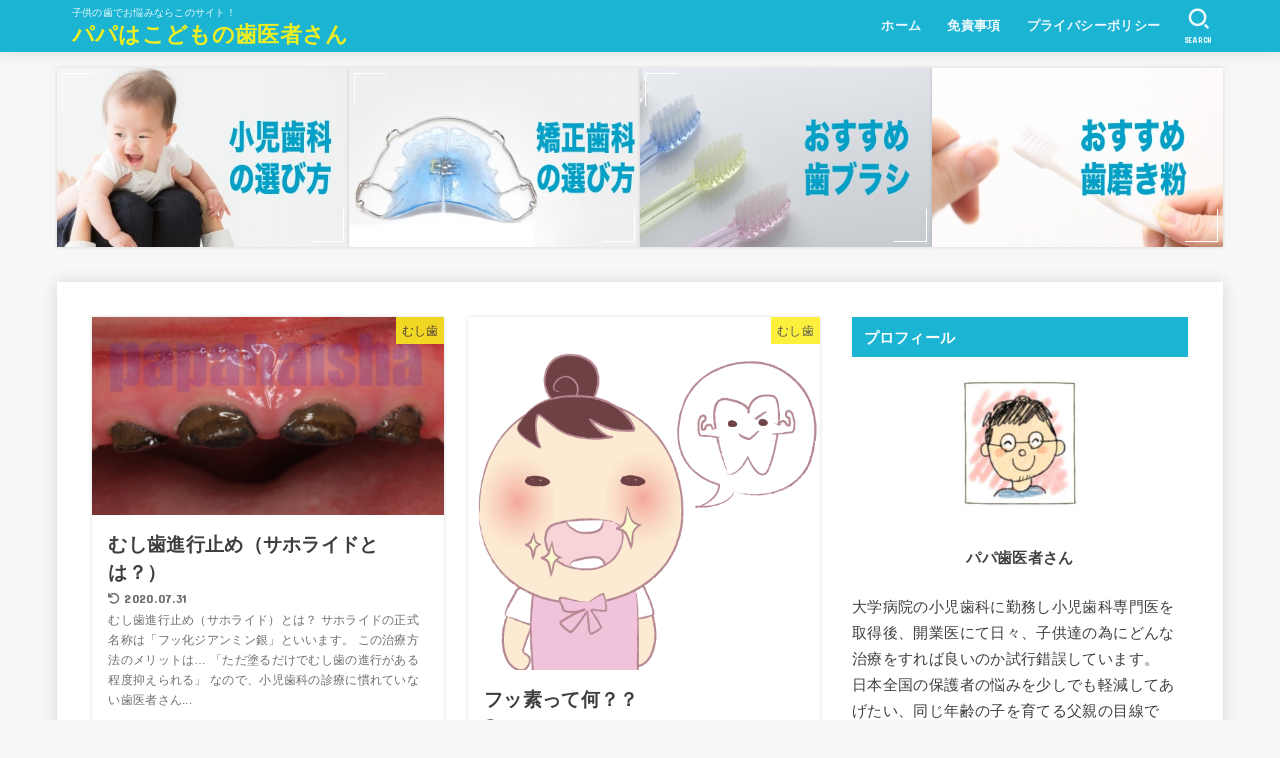

--- FILE ---
content_type: text/html; charset=UTF-8
request_url: https://papa-haisha.com/page/7/
body_size: 21777
content:
<!doctype html>
<html dir="ltr" lang="ja" prefix="og: https://ogp.me/ns#">
<head>
<meta charset="utf-8">
<meta http-equiv="X-UA-Compatible" content="IE=edge">
<meta name="HandheldFriendly" content="True">
<meta name="MobileOptimized" content="320">
<meta name="viewport" content="width=device-width, initial-scale=1"/>
<link rel="pingback" href="https://papa-haisha.com/xmlrpc.php">
<title>パパはこどもの歯医者さん - パート 7</title>

		<!-- All in One SEO 4.9.3 - aioseo.com -->
	<meta name="description" content="子供の歯でお悩みならこのサイト！歯医者さんの説明で納得できなかった事を小児歯科専門医が詳しく説明します。 - パート 7" />
	<meta name="robots" content="noindex, nofollow, max-snippet:-1, max-image-preview:large, max-video-preview:-1" />
	<meta name="google-site-verification" content="1xS3D2tOa32OHYX6yVp77kjfzhWx7F66v8No2Y9VmKY" />
	<link rel="canonical" href="https://papa-haisha.com/page/7/" />
	<link rel="prev" href="https://papa-haisha.com/page/6/" />
	<meta name="generator" content="All in One SEO (AIOSEO) 4.9.3" />
		<meta property="og:locale" content="ja_JP" />
		<meta property="og:site_name" content="パパはこどもの歯医者さん | 子供の歯でお悩みならこのサイト！" />
		<meta property="og:type" content="website" />
		<meta property="og:title" content="パパはこどもの歯医者さん - パート 7" />
		<meta property="og:description" content="子供の歯でお悩みならこのサイト！歯医者さんの説明で納得できなかった事を小児歯科専門医が詳しく説明します。 - パート 7" />
		<meta property="og:url" content="https://papa-haisha.com/page/7/" />
		<meta name="twitter:card" content="summary" />
		<meta name="twitter:title" content="パパはこどもの歯医者さん - パート 7" />
		<meta name="twitter:description" content="子供の歯でお悩みならこのサイト！歯医者さんの説明で納得できなかった事を小児歯科専門医が詳しく説明します。 - パート 7" />
		<script type="application/ld+json" class="aioseo-schema">
			{"@context":"https:\/\/schema.org","@graph":[{"@type":"BreadcrumbList","@id":"https:\/\/papa-haisha.com\/page\/7\/#breadcrumblist","itemListElement":[{"@type":"ListItem","@id":"https:\/\/papa-haisha.com#listItem","position":1,"name":"Home","item":"https:\/\/papa-haisha.com","nextItem":{"@type":"ListItem","@id":"https:\/\/papa-haisha.com\/page\/7#listItem","name":"\u30da\u30fc\u30b8 7"}},{"@type":"ListItem","@id":"https:\/\/papa-haisha.com\/page\/7#listItem","position":2,"name":"\u30da\u30fc\u30b8 7","previousItem":{"@type":"ListItem","@id":"https:\/\/papa-haisha.com#listItem","name":"Home"}}]},{"@type":"CollectionPage","@id":"https:\/\/papa-haisha.com\/page\/7\/#collectionpage","url":"https:\/\/papa-haisha.com\/page\/7\/","name":"\u30d1\u30d1\u306f\u3053\u3069\u3082\u306e\u6b6f\u533b\u8005\u3055\u3093 - \u30d1\u30fc\u30c8 7","description":"\u5b50\u4f9b\u306e\u6b6f\u3067\u304a\u60a9\u307f\u306a\u3089\u3053\u306e\u30b5\u30a4\u30c8\uff01\u6b6f\u533b\u8005\u3055\u3093\u306e\u8aac\u660e\u3067\u7d0d\u5f97\u3067\u304d\u306a\u304b\u3063\u305f\u4e8b\u3092\u5c0f\u5150\u6b6f\u79d1\u5c02\u9580\u533b\u304c\u8a73\u3057\u304f\u8aac\u660e\u3057\u307e\u3059\u3002 - \u30d1\u30fc\u30c8 7","inLanguage":"ja","isPartOf":{"@id":"https:\/\/papa-haisha.com\/#website"},"breadcrumb":{"@id":"https:\/\/papa-haisha.com\/page\/7\/#breadcrumblist"},"about":{"@id":"https:\/\/papa-haisha.com\/#organization"}},{"@type":"Organization","@id":"https:\/\/papa-haisha.com\/#organization","name":"\u30d1\u30d1\u306f\u3053\u3069\u3082\u306e\u6b6f\u533b\u8005\u3055\u3093","description":"\u5b50\u4f9b\u306e\u6b6f\u3067\u304a\u60a9\u307f\u306a\u3089\u3053\u306e\u30b5\u30a4\u30c8\uff01","url":"https:\/\/papa-haisha.com\/"},{"@type":"WebSite","@id":"https:\/\/papa-haisha.com\/#website","url":"https:\/\/papa-haisha.com\/","name":"\u30d1\u30d1\u306f\u3053\u3069\u3082\u306e\u6b6f\u533b\u8005\u3055\u3093","description":"\u5b50\u4f9b\u306e\u6b6f\u3067\u304a\u60a9\u307f\u306a\u3089\u3053\u306e\u30b5\u30a4\u30c8\uff01","inLanguage":"ja","publisher":{"@id":"https:\/\/papa-haisha.com\/#organization"}}]}
		</script>
		<!-- All in One SEO -->

<link rel='dns-prefetch' href='//stats.wp.com' />
<link rel='dns-prefetch' href='//fonts.googleapis.com' />
<link rel='dns-prefetch' href='//cdnjs.cloudflare.com' />
<link rel='dns-prefetch' href='//c0.wp.com' />
<link rel='dns-prefetch' href='//www.googletagmanager.com' />
<link rel='dns-prefetch' href='//pagead2.googlesyndication.com' />
<link rel="alternate" type="application/rss+xml" title="パパはこどもの歯医者さん &raquo; フィード" href="https://papa-haisha.com/feed/" />
<link rel="alternate" type="application/rss+xml" title="パパはこどもの歯医者さん &raquo; コメントフィード" href="https://papa-haisha.com/comments/feed/" />
<script type="text/javascript">
/* <![CDATA[ */
window._wpemojiSettings = {"baseUrl":"https:\/\/s.w.org\/images\/core\/emoji\/14.0.0\/72x72\/","ext":".png","svgUrl":"https:\/\/s.w.org\/images\/core\/emoji\/14.0.0\/svg\/","svgExt":".svg","source":{"concatemoji":"https:\/\/papa-haisha.com\/wp-includes\/js\/wp-emoji-release.min.js?ver=6.4.7"}};
/*! This file is auto-generated */
!function(i,n){var o,s,e;function c(e){try{var t={supportTests:e,timestamp:(new Date).valueOf()};sessionStorage.setItem(o,JSON.stringify(t))}catch(e){}}function p(e,t,n){e.clearRect(0,0,e.canvas.width,e.canvas.height),e.fillText(t,0,0);var t=new Uint32Array(e.getImageData(0,0,e.canvas.width,e.canvas.height).data),r=(e.clearRect(0,0,e.canvas.width,e.canvas.height),e.fillText(n,0,0),new Uint32Array(e.getImageData(0,0,e.canvas.width,e.canvas.height).data));return t.every(function(e,t){return e===r[t]})}function u(e,t,n){switch(t){case"flag":return n(e,"\ud83c\udff3\ufe0f\u200d\u26a7\ufe0f","\ud83c\udff3\ufe0f\u200b\u26a7\ufe0f")?!1:!n(e,"\ud83c\uddfa\ud83c\uddf3","\ud83c\uddfa\u200b\ud83c\uddf3")&&!n(e,"\ud83c\udff4\udb40\udc67\udb40\udc62\udb40\udc65\udb40\udc6e\udb40\udc67\udb40\udc7f","\ud83c\udff4\u200b\udb40\udc67\u200b\udb40\udc62\u200b\udb40\udc65\u200b\udb40\udc6e\u200b\udb40\udc67\u200b\udb40\udc7f");case"emoji":return!n(e,"\ud83e\udef1\ud83c\udffb\u200d\ud83e\udef2\ud83c\udfff","\ud83e\udef1\ud83c\udffb\u200b\ud83e\udef2\ud83c\udfff")}return!1}function f(e,t,n){var r="undefined"!=typeof WorkerGlobalScope&&self instanceof WorkerGlobalScope?new OffscreenCanvas(300,150):i.createElement("canvas"),a=r.getContext("2d",{willReadFrequently:!0}),o=(a.textBaseline="top",a.font="600 32px Arial",{});return e.forEach(function(e){o[e]=t(a,e,n)}),o}function t(e){var t=i.createElement("script");t.src=e,t.defer=!0,i.head.appendChild(t)}"undefined"!=typeof Promise&&(o="wpEmojiSettingsSupports",s=["flag","emoji"],n.supports={everything:!0,everythingExceptFlag:!0},e=new Promise(function(e){i.addEventListener("DOMContentLoaded",e,{once:!0})}),new Promise(function(t){var n=function(){try{var e=JSON.parse(sessionStorage.getItem(o));if("object"==typeof e&&"number"==typeof e.timestamp&&(new Date).valueOf()<e.timestamp+604800&&"object"==typeof e.supportTests)return e.supportTests}catch(e){}return null}();if(!n){if("undefined"!=typeof Worker&&"undefined"!=typeof OffscreenCanvas&&"undefined"!=typeof URL&&URL.createObjectURL&&"undefined"!=typeof Blob)try{var e="postMessage("+f.toString()+"("+[JSON.stringify(s),u.toString(),p.toString()].join(",")+"));",r=new Blob([e],{type:"text/javascript"}),a=new Worker(URL.createObjectURL(r),{name:"wpTestEmojiSupports"});return void(a.onmessage=function(e){c(n=e.data),a.terminate(),t(n)})}catch(e){}c(n=f(s,u,p))}t(n)}).then(function(e){for(var t in e)n.supports[t]=e[t],n.supports.everything=n.supports.everything&&n.supports[t],"flag"!==t&&(n.supports.everythingExceptFlag=n.supports.everythingExceptFlag&&n.supports[t]);n.supports.everythingExceptFlag=n.supports.everythingExceptFlag&&!n.supports.flag,n.DOMReady=!1,n.readyCallback=function(){n.DOMReady=!0}}).then(function(){return e}).then(function(){var e;n.supports.everything||(n.readyCallback(),(e=n.source||{}).concatemoji?t(e.concatemoji):e.wpemoji&&e.twemoji&&(t(e.twemoji),t(e.wpemoji)))}))}((window,document),window._wpemojiSettings);
/* ]]> */
</script>
<style id='wp-emoji-styles-inline-css' type='text/css'>

	img.wp-smiley, img.emoji {
		display: inline !important;
		border: none !important;
		box-shadow: none !important;
		height: 1em !important;
		width: 1em !important;
		margin: 0 0.07em !important;
		vertical-align: -0.1em !important;
		background: none !important;
		padding: 0 !important;
	}
</style>
<link rel='stylesheet' id='wp-block-library-css' href='https://c0.wp.com/c/6.4.7/wp-includes/css/dist/block-library/style.min.css' type='text/css' media='all' />
<style id='rinkerg-gutenberg-rinker-style-inline-css' type='text/css'>
.wp-block-create-block-block{background-color:#21759b;color:#fff;padding:2px}

</style>
<link rel='stylesheet' id='aioseo/css/src/vue/standalone/blocks/table-of-contents/global.scss-css' href='https://papa-haisha.com/wp-content/plugins/all-in-one-seo-pack/dist/Lite/assets/css/table-of-contents/global.e90f6d47.css?ver=4.9.3' type='text/css' media='all' />
<link rel='stylesheet' id='mediaelement-css' href='https://c0.wp.com/c/6.4.7/wp-includes/js/mediaelement/mediaelementplayer-legacy.min.css' type='text/css' media='all' />
<link rel='stylesheet' id='wp-mediaelement-css' href='https://c0.wp.com/c/6.4.7/wp-includes/js/mediaelement/wp-mediaelement.min.css' type='text/css' media='all' />
<style id='jetpack-sharing-buttons-style-inline-css' type='text/css'>
.jetpack-sharing-buttons__services-list{display:flex;flex-direction:row;flex-wrap:wrap;gap:0;list-style-type:none;margin:5px;padding:0}.jetpack-sharing-buttons__services-list.has-small-icon-size{font-size:12px}.jetpack-sharing-buttons__services-list.has-normal-icon-size{font-size:16px}.jetpack-sharing-buttons__services-list.has-large-icon-size{font-size:24px}.jetpack-sharing-buttons__services-list.has-huge-icon-size{font-size:36px}@media print{.jetpack-sharing-buttons__services-list{display:none!important}}.editor-styles-wrapper .wp-block-jetpack-sharing-buttons{gap:0;padding-inline-start:0}ul.jetpack-sharing-buttons__services-list.has-background{padding:1.25em 2.375em}
</style>
<style id='classic-theme-styles-inline-css' type='text/css'>
/*! This file is auto-generated */
.wp-block-button__link{color:#fff;background-color:#32373c;border-radius:9999px;box-shadow:none;text-decoration:none;padding:calc(.667em + 2px) calc(1.333em + 2px);font-size:1.125em}.wp-block-file__button{background:#32373c;color:#fff;text-decoration:none}
</style>
<style id='global-styles-inline-css' type='text/css'>
body{--wp--preset--color--black: #000;--wp--preset--color--cyan-bluish-gray: #abb8c3;--wp--preset--color--white: #fff;--wp--preset--color--pale-pink: #f78da7;--wp--preset--color--vivid-red: #cf2e2e;--wp--preset--color--luminous-vivid-orange: #ff6900;--wp--preset--color--luminous-vivid-amber: #fcb900;--wp--preset--color--light-green-cyan: #7bdcb5;--wp--preset--color--vivid-green-cyan: #00d084;--wp--preset--color--pale-cyan-blue: #8ed1fc;--wp--preset--color--vivid-cyan-blue: #0693e3;--wp--preset--color--vivid-purple: #9b51e0;--wp--preset--color--mainttlbg: var(--main-ttl-bg);--wp--preset--color--mainttltext: var(--main-ttl-color);--wp--preset--color--stkeditorcolor-1: var(--stk-editor-color1);--wp--preset--color--stkeditorcolor-2: var(--stk-editor-color2);--wp--preset--color--stkeditorcolor-3: var(--stk-editor-color3);--wp--preset--gradient--vivid-cyan-blue-to-vivid-purple: linear-gradient(135deg,rgba(6,147,227,1) 0%,rgb(155,81,224) 100%);--wp--preset--gradient--light-green-cyan-to-vivid-green-cyan: linear-gradient(135deg,rgb(122,220,180) 0%,rgb(0,208,130) 100%);--wp--preset--gradient--luminous-vivid-amber-to-luminous-vivid-orange: linear-gradient(135deg,rgba(252,185,0,1) 0%,rgba(255,105,0,1) 100%);--wp--preset--gradient--luminous-vivid-orange-to-vivid-red: linear-gradient(135deg,rgba(255,105,0,1) 0%,rgb(207,46,46) 100%);--wp--preset--gradient--very-light-gray-to-cyan-bluish-gray: linear-gradient(135deg,rgb(238,238,238) 0%,rgb(169,184,195) 100%);--wp--preset--gradient--cool-to-warm-spectrum: linear-gradient(135deg,rgb(74,234,220) 0%,rgb(151,120,209) 20%,rgb(207,42,186) 40%,rgb(238,44,130) 60%,rgb(251,105,98) 80%,rgb(254,248,76) 100%);--wp--preset--gradient--blush-light-purple: linear-gradient(135deg,rgb(255,206,236) 0%,rgb(152,150,240) 100%);--wp--preset--gradient--blush-bordeaux: linear-gradient(135deg,rgb(254,205,165) 0%,rgb(254,45,45) 50%,rgb(107,0,62) 100%);--wp--preset--gradient--luminous-dusk: linear-gradient(135deg,rgb(255,203,112) 0%,rgb(199,81,192) 50%,rgb(65,88,208) 100%);--wp--preset--gradient--pale-ocean: linear-gradient(135deg,rgb(255,245,203) 0%,rgb(182,227,212) 50%,rgb(51,167,181) 100%);--wp--preset--gradient--electric-grass: linear-gradient(135deg,rgb(202,248,128) 0%,rgb(113,206,126) 100%);--wp--preset--gradient--midnight: linear-gradient(135deg,rgb(2,3,129) 0%,rgb(40,116,252) 100%);--wp--preset--font-size--small: 13px;--wp--preset--font-size--medium: 20px;--wp--preset--font-size--large: 36px;--wp--preset--font-size--x-large: 42px;--wp--preset--spacing--20: 0.44rem;--wp--preset--spacing--30: 0.67rem;--wp--preset--spacing--40: 1rem;--wp--preset--spacing--50: 1.5rem;--wp--preset--spacing--60: 2.25rem;--wp--preset--spacing--70: 3.38rem;--wp--preset--spacing--80: 5.06rem;--wp--preset--shadow--natural: 6px 6px 9px rgba(0, 0, 0, 0.2);--wp--preset--shadow--deep: 12px 12px 50px rgba(0, 0, 0, 0.4);--wp--preset--shadow--sharp: 6px 6px 0px rgba(0, 0, 0, 0.2);--wp--preset--shadow--outlined: 6px 6px 0px -3px rgba(255, 255, 255, 1), 6px 6px rgba(0, 0, 0, 1);--wp--preset--shadow--crisp: 6px 6px 0px rgba(0, 0, 0, 1);}:where(.is-layout-flex){gap: 0.5em;}:where(.is-layout-grid){gap: 0.5em;}body .is-layout-flow > .alignleft{float: left;margin-inline-start: 0;margin-inline-end: 2em;}body .is-layout-flow > .alignright{float: right;margin-inline-start: 2em;margin-inline-end: 0;}body .is-layout-flow > .aligncenter{margin-left: auto !important;margin-right: auto !important;}body .is-layout-constrained > .alignleft{float: left;margin-inline-start: 0;margin-inline-end: 2em;}body .is-layout-constrained > .alignright{float: right;margin-inline-start: 2em;margin-inline-end: 0;}body .is-layout-constrained > .aligncenter{margin-left: auto !important;margin-right: auto !important;}body .is-layout-constrained > :where(:not(.alignleft):not(.alignright):not(.alignfull)){max-width: var(--wp--style--global--content-size);margin-left: auto !important;margin-right: auto !important;}body .is-layout-constrained > .alignwide{max-width: var(--wp--style--global--wide-size);}body .is-layout-flex{display: flex;}body .is-layout-flex{flex-wrap: wrap;align-items: center;}body .is-layout-flex > *{margin: 0;}body .is-layout-grid{display: grid;}body .is-layout-grid > *{margin: 0;}:where(.wp-block-columns.is-layout-flex){gap: 2em;}:where(.wp-block-columns.is-layout-grid){gap: 2em;}:where(.wp-block-post-template.is-layout-flex){gap: 1.25em;}:where(.wp-block-post-template.is-layout-grid){gap: 1.25em;}.has-black-color{color: var(--wp--preset--color--black) !important;}.has-cyan-bluish-gray-color{color: var(--wp--preset--color--cyan-bluish-gray) !important;}.has-white-color{color: var(--wp--preset--color--white) !important;}.has-pale-pink-color{color: var(--wp--preset--color--pale-pink) !important;}.has-vivid-red-color{color: var(--wp--preset--color--vivid-red) !important;}.has-luminous-vivid-orange-color{color: var(--wp--preset--color--luminous-vivid-orange) !important;}.has-luminous-vivid-amber-color{color: var(--wp--preset--color--luminous-vivid-amber) !important;}.has-light-green-cyan-color{color: var(--wp--preset--color--light-green-cyan) !important;}.has-vivid-green-cyan-color{color: var(--wp--preset--color--vivid-green-cyan) !important;}.has-pale-cyan-blue-color{color: var(--wp--preset--color--pale-cyan-blue) !important;}.has-vivid-cyan-blue-color{color: var(--wp--preset--color--vivid-cyan-blue) !important;}.has-vivid-purple-color{color: var(--wp--preset--color--vivid-purple) !important;}.has-black-background-color{background-color: var(--wp--preset--color--black) !important;}.has-cyan-bluish-gray-background-color{background-color: var(--wp--preset--color--cyan-bluish-gray) !important;}.has-white-background-color{background-color: var(--wp--preset--color--white) !important;}.has-pale-pink-background-color{background-color: var(--wp--preset--color--pale-pink) !important;}.has-vivid-red-background-color{background-color: var(--wp--preset--color--vivid-red) !important;}.has-luminous-vivid-orange-background-color{background-color: var(--wp--preset--color--luminous-vivid-orange) !important;}.has-luminous-vivid-amber-background-color{background-color: var(--wp--preset--color--luminous-vivid-amber) !important;}.has-light-green-cyan-background-color{background-color: var(--wp--preset--color--light-green-cyan) !important;}.has-vivid-green-cyan-background-color{background-color: var(--wp--preset--color--vivid-green-cyan) !important;}.has-pale-cyan-blue-background-color{background-color: var(--wp--preset--color--pale-cyan-blue) !important;}.has-vivid-cyan-blue-background-color{background-color: var(--wp--preset--color--vivid-cyan-blue) !important;}.has-vivid-purple-background-color{background-color: var(--wp--preset--color--vivid-purple) !important;}.has-black-border-color{border-color: var(--wp--preset--color--black) !important;}.has-cyan-bluish-gray-border-color{border-color: var(--wp--preset--color--cyan-bluish-gray) !important;}.has-white-border-color{border-color: var(--wp--preset--color--white) !important;}.has-pale-pink-border-color{border-color: var(--wp--preset--color--pale-pink) !important;}.has-vivid-red-border-color{border-color: var(--wp--preset--color--vivid-red) !important;}.has-luminous-vivid-orange-border-color{border-color: var(--wp--preset--color--luminous-vivid-orange) !important;}.has-luminous-vivid-amber-border-color{border-color: var(--wp--preset--color--luminous-vivid-amber) !important;}.has-light-green-cyan-border-color{border-color: var(--wp--preset--color--light-green-cyan) !important;}.has-vivid-green-cyan-border-color{border-color: var(--wp--preset--color--vivid-green-cyan) !important;}.has-pale-cyan-blue-border-color{border-color: var(--wp--preset--color--pale-cyan-blue) !important;}.has-vivid-cyan-blue-border-color{border-color: var(--wp--preset--color--vivid-cyan-blue) !important;}.has-vivid-purple-border-color{border-color: var(--wp--preset--color--vivid-purple) !important;}.has-vivid-cyan-blue-to-vivid-purple-gradient-background{background: var(--wp--preset--gradient--vivid-cyan-blue-to-vivid-purple) !important;}.has-light-green-cyan-to-vivid-green-cyan-gradient-background{background: var(--wp--preset--gradient--light-green-cyan-to-vivid-green-cyan) !important;}.has-luminous-vivid-amber-to-luminous-vivid-orange-gradient-background{background: var(--wp--preset--gradient--luminous-vivid-amber-to-luminous-vivid-orange) !important;}.has-luminous-vivid-orange-to-vivid-red-gradient-background{background: var(--wp--preset--gradient--luminous-vivid-orange-to-vivid-red) !important;}.has-very-light-gray-to-cyan-bluish-gray-gradient-background{background: var(--wp--preset--gradient--very-light-gray-to-cyan-bluish-gray) !important;}.has-cool-to-warm-spectrum-gradient-background{background: var(--wp--preset--gradient--cool-to-warm-spectrum) !important;}.has-blush-light-purple-gradient-background{background: var(--wp--preset--gradient--blush-light-purple) !important;}.has-blush-bordeaux-gradient-background{background: var(--wp--preset--gradient--blush-bordeaux) !important;}.has-luminous-dusk-gradient-background{background: var(--wp--preset--gradient--luminous-dusk) !important;}.has-pale-ocean-gradient-background{background: var(--wp--preset--gradient--pale-ocean) !important;}.has-electric-grass-gradient-background{background: var(--wp--preset--gradient--electric-grass) !important;}.has-midnight-gradient-background{background: var(--wp--preset--gradient--midnight) !important;}.has-small-font-size{font-size: var(--wp--preset--font-size--small) !important;}.has-medium-font-size{font-size: var(--wp--preset--font-size--medium) !important;}.has-large-font-size{font-size: var(--wp--preset--font-size--large) !important;}.has-x-large-font-size{font-size: var(--wp--preset--font-size--x-large) !important;}
.wp-block-navigation a:where(:not(.wp-element-button)){color: inherit;}
:where(.wp-block-post-template.is-layout-flex){gap: 1.25em;}:where(.wp-block-post-template.is-layout-grid){gap: 1.25em;}
:where(.wp-block-columns.is-layout-flex){gap: 2em;}:where(.wp-block-columns.is-layout-grid){gap: 2em;}
.wp-block-pullquote{font-size: 1.5em;line-height: 1.6;}
</style>
<link rel='stylesheet' id='pz-linkcard-css-css' href='//papa-haisha.com/wp-content/uploads/pz-linkcard/style/style.min.css?ver=2.5.8.5' type='text/css' media='all' />
<link rel='stylesheet' id='toc-screen-css' href='https://papa-haisha.com/wp-content/plugins/table-of-contents-plus/screen.min.css?ver=2411.1' type='text/css' media='all' />
<link rel='stylesheet' id='yyi_rinker_stylesheet-css' href='https://papa-haisha.com/wp-content/plugins/yyi-rinker/css/style.css?v=1.11.1' type='text/css' media='all' />
<link rel='stylesheet' id='stk_style-css' href='https://papa-haisha.com/wp-content/themes/jstork19/style.css?ver=4.0.3' type='text/css' media='all' />
<style id='stk_style-inline-css' type='text/css'>
:root{--stk-base-font-family:"游ゴシック","Yu Gothic","游ゴシック体","YuGothic","Hiragino Kaku Gothic ProN",Meiryo,sans-serif;--stk-base-font-size-pc:103%;--stk-base-font-size-sp:103%;--stk-font-awesome-free:"Font Awesome 6 Free";--stk-font-awesome-brand:"Font Awesome 6 Brands";--wp--preset--font-size--medium:clamp(1.2em,2.5vw,20px);--wp--preset--font-size--large:clamp(1.5em,4.5vw,36px);--wp--preset--font-size--x-large:clamp(1.9em,5.25vw,42px);--wp--style--gallery-gap-default:.5em;--stk-flex-style:flex-start;--stk-wrap-width:1166px;--stk-wide-width:980px;--stk-main-width:728px;--stk-side-margin:32px;--stk-post-thumb-ratio:16/10;--stk-margin:1.6em;--stk-h2-margin-rl:-2vw;--stk-el-margin-rl:-4vw;--main-text-color:#3E3E3E;--main-link-color:#1bb4d3;--main-link-color-hover:#E69B9B;--main-ttl-bg:#1bb4d3;--main-ttl-bg-rgba:rgba(27,180,211,.1);--main-ttl-color:#fff;--header-bg:#1bb4d3;--header-bg-overlay:#00a1c9;--header-logo-color:#ee2;--header-text-color:#edf9fc;--inner-content-bg:#fff;--label-bg:#fcee21;--label-text-color:#3e3e3e;--slider-text-color:#444;--side-text-color:#3e3e3e;--footer-bg:#666;--footer-text-color:#CACACA;--footer-link-color:#f7f7f7;--new-mark-bg:#ff6347;--oc-box-blue:#19b4ce;--oc-box-blue-inner:#d4f3ff;--oc-box-red:#ee5656;--oc-box-red-inner:#feeeed;--oc-box-yellow:#f7cf2e;--oc-box-yellow-inner:#fffae2;--oc-box-green:#39cd75;--oc-box-green-inner:#e8fbf0;--oc-box-pink:#f7b2b2;--oc-box-pink-inner:#fee;--oc-box-gray:#9c9c9c;--oc-box-gray-inner:#f5f5f5;--oc-box-black:#313131;--oc-box-black-inner:#404040;--oc-btn-rich_yellow:#f7cf2e;--oc-btn-rich_yellow-sdw:#ecb254;--oc-btn-rich_pink:#ee5656;--oc-btn-rich_pink-sdw:#d34e4e;--oc-btn-rich_orange:#ef9b2f;--oc-btn-rich_orange-sdw:#cc8c23;--oc-btn-rich_green:#39cd75;--oc-btn-rich_green-sdw:#1eae59;--oc-btn-rich_blue:#19b4ce;--oc-btn-rich_blue-sdw:#07889d;--oc-base-border-color:rgba(125,125,125,.3);--oc-has-background-basic-padding:1.1em;--stk-maker-yellow:#ff6;--stk-maker-pink:#ffd5d5;--stk-maker-blue:#b5dfff;--stk-maker-green:#cff7c7;--stk-caption-font-size:11px;--stk-editor-color1:#1bb4d3;--stk-editor-color2:#f55e5e;--stk-editor-color3:#ee2;--stk-editor-color1-rgba:rgba(27,180,211,.1);--stk-editor-color2-rgba:rgba(245,94,94,.1);--stk-editor-color3-rgba:rgba(238,238,34,.1)}.has-stkeditorcolor-1-color{color:var(--stk-editor-color1)}.has-stkeditorcolor-2-color{color:var(--stk-editor-color2)}.has-stkeditorcolor-3-color{color:var(--stk-editor-color3)}.has-stkeditorcolor-1-background-color{background-color:var(--stk-editor-color1)}.has-stkeditorcolor-2-background-color{background-color:var(--stk-editor-color2)}.has-stkeditorcolor-3-background-color{background-color:var(--stk-editor-color3)}
@media only screen and (max-width:480px){#toc_container{font-size:90%}}#toc_container{width:100%!important;padding:1.2em;border:5px solid rgba(100,100,100,.2)}#toc_container li{margin:1em 0;font-weight:bold}#toc_container li li{font-weight:normal;margin:.5em 0}#toc_container li::before{content:none}#toc_container .toc_number{display:inline-block;font-weight:bold;font-size:75%;background-color:var(--main-ttl-bg);color:var(--main-ttl-color);min-width:2.1em;min-height:2.1em;line-height:2.1;text-align:center;border-radius:1em;margin-right:.3em;padding:0 7px}#toc_container a{color:inherit;text-decoration:none}#toc_container a:hover{text-decoration:underline}#toc_container p.toc_title{max-width:580px;font-weight:bold;text-align:left;margin:0 auto;font-size:100%;vertical-align:middle}#toc_container .toc_title::before{display:inline-block;font-family:var(--stk-font-awesome-free,"Font Awesome 5 Free");font-weight:900;content:"\f03a";margin-right:.8em;margin-left:.4em;transform:scale(1.4);color:var(--main-ttl-bg)}#toc_container .toc_title .toc_toggle{font-size:80%;font-weight:normal;margin-left:.2em}#toc_container .toc_list{max-width:580px;margin-left:auto;margin-right:auto}#toc_container .toc_list>li{padding-left:0}
</style>
<link rel='stylesheet' id='gf_font-css' href='https://fonts.googleapis.com/css?family=Concert+One&#038;display=swap' type='text/css' media='all' />
<style id='gf_font-inline-css' type='text/css'>
.gf {font-family: "Concert One", "游ゴシック", "Yu Gothic", "游ゴシック体", "YuGothic", "Hiragino Kaku Gothic ProN", Meiryo, sans-serif;}
</style>
<link rel='stylesheet' id='fontawesome-css' href='https://cdnjs.cloudflare.com/ajax/libs/font-awesome/6.3.0/css/all.min.css' type='text/css' media='all' />
<script type="text/javascript" src="https://c0.wp.com/c/6.4.7/wp-includes/js/jquery/jquery.min.js" id="jquery-core-js"></script>
<script type="text/javascript" src="https://c0.wp.com/c/6.4.7/wp-includes/js/jquery/jquery-migrate.min.js" id="jquery-migrate-js"></script>
<script type="text/javascript" id="jquery-js-after">
/* <![CDATA[ */
jQuery(function($){$(".widget_categories li, .widget_nav_menu li").has("ul").toggleClass("accordionMenu");$(".widget ul.children , .widget ul.sub-menu").after("<span class='accordionBtn'></span>");$(".widget ul.children , .widget ul.sub-menu").hide();$("ul .accordionBtn").on("click",function(){$(this).prev("ul").slideToggle();$(this).toggleClass("active")})});
/* ]]> */
</script>
<link rel="https://api.w.org/" href="https://papa-haisha.com/wp-json/" /><link rel="EditURI" type="application/rsd+xml" title="RSD" href="https://papa-haisha.com/xmlrpc.php?rsd" />

<meta name="generator" content="Site Kit by Google 1.170.0" />	<style>img#wpstats{display:none}</style>
		<style>
.yyi-rinker-images {
    display: flex;
    justify-content: center;
    align-items: center;
    position: relative;

}
div.yyi-rinker-image img.yyi-rinker-main-img.hidden {
    display: none;
}

.yyi-rinker-images-arrow {
    cursor: pointer;
    position: absolute;
    top: 50%;
    display: block;
    margin-top: -11px;
    opacity: 0.6;
    width: 22px;
}

.yyi-rinker-images-arrow-left{
    left: -10px;
}
.yyi-rinker-images-arrow-right{
    right: -10px;
}

.yyi-rinker-images-arrow-left.hidden {
    display: none;
}

.yyi-rinker-images-arrow-right.hidden {
    display: none;
}
div.yyi-rinker-contents.yyi-rinker-design-tate  div.yyi-rinker-box{
    flex-direction: column;
}

div.yyi-rinker-contents.yyi-rinker-design-slim div.yyi-rinker-box .yyi-rinker-links {
    flex-direction: column;
}

div.yyi-rinker-contents.yyi-rinker-design-slim div.yyi-rinker-info {
    width: 100%;
}

div.yyi-rinker-contents.yyi-rinker-design-slim .yyi-rinker-title {
    text-align: center;
}

div.yyi-rinker-contents.yyi-rinker-design-slim .yyi-rinker-links {
    text-align: center;
}
div.yyi-rinker-contents.yyi-rinker-design-slim .yyi-rinker-image {
    margin: auto;
}

div.yyi-rinker-contents.yyi-rinker-design-slim div.yyi-rinker-info ul.yyi-rinker-links li {
	align-self: stretch;
}
div.yyi-rinker-contents.yyi-rinker-design-slim div.yyi-rinker-box div.yyi-rinker-info {
	padding: 0;
}
div.yyi-rinker-contents.yyi-rinker-design-slim div.yyi-rinker-box {
	flex-direction: column;
	padding: 14px 5px 0;
}

.yyi-rinker-design-slim div.yyi-rinker-box div.yyi-rinker-info {
	text-align: center;
}

.yyi-rinker-design-slim div.price-box span.price {
	display: block;
}

div.yyi-rinker-contents.yyi-rinker-design-slim div.yyi-rinker-info div.yyi-rinker-title a{
	font-size:16px;
}

div.yyi-rinker-contents.yyi-rinker-design-slim ul.yyi-rinker-links li.amazonkindlelink:before,  div.yyi-rinker-contents.yyi-rinker-design-slim ul.yyi-rinker-links li.amazonlink:before,  div.yyi-rinker-contents.yyi-rinker-design-slim ul.yyi-rinker-links li.rakutenlink:before, div.yyi-rinker-contents.yyi-rinker-design-slim ul.yyi-rinker-links li.yahoolink:before, div.yyi-rinker-contents.yyi-rinker-design-slim ul.yyi-rinker-links li.mercarilink:before {
	font-size:12px;
}

div.yyi-rinker-contents.yyi-rinker-design-slim ul.yyi-rinker-links li a {
	font-size: 13px;
}
.entry-content ul.yyi-rinker-links li {
	padding: 0;
}

div.yyi-rinker-contents .yyi-rinker-attention.attention_desing_right_ribbon {
    width: 89px;
    height: 91px;
    position: absolute;
    top: -1px;
    right: -1px;
    left: auto;
    overflow: hidden;
}

div.yyi-rinker-contents .yyi-rinker-attention.attention_desing_right_ribbon span {
    display: inline-block;
    width: 146px;
    position: absolute;
    padding: 4px 0;
    left: -13px;
    top: 12px;
    text-align: center;
    font-size: 12px;
    line-height: 24px;
    -webkit-transform: rotate(45deg);
    transform: rotate(45deg);
    box-shadow: 0 1px 3px rgba(0, 0, 0, 0.2);
}

div.yyi-rinker-contents .yyi-rinker-attention.attention_desing_right_ribbon {
    background: none;
}
.yyi-rinker-attention.attention_desing_right_ribbon .yyi-rinker-attention-after,
.yyi-rinker-attention.attention_desing_right_ribbon .yyi-rinker-attention-before{
display:none;
}
div.yyi-rinker-use-right_ribbon div.yyi-rinker-title {
    margin-right: 2rem;
}

				</style>
<!-- Site Kit が追加した Google AdSense メタタグ -->
<meta name="google-adsense-platform-account" content="ca-host-pub-2644536267352236">
<meta name="google-adsense-platform-domain" content="sitekit.withgoogle.com">
<!-- Site Kit が追加した End Google AdSense メタタグ -->

<!-- Google AdSense スニペット (Site Kit が追加) -->
<script type="text/javascript" async="async" src="https://pagead2.googlesyndication.com/pagead/js/adsbygoogle.js?client=ca-pub-1388398766035311&amp;host=ca-host-pub-2644536267352236" crossorigin="anonymous"></script>

<!-- (ここまで) Google AdSense スニペット (Site Kit が追加) -->
<link rel="icon" href="https://papa-haisha.com/wp-content/uploads/2020/07/cropped-481140-1-e1594694681664-32x32.jpg" sizes="32x32" />
<link rel="icon" href="https://papa-haisha.com/wp-content/uploads/2020/07/cropped-481140-1-e1594694681664-192x192.jpg" sizes="192x192" />
<link rel="apple-touch-icon" href="https://papa-haisha.com/wp-content/uploads/2020/07/cropped-481140-1-e1594694681664-180x180.jpg" />
<meta name="msapplication-TileImage" content="https://papa-haisha.com/wp-content/uploads/2020/07/cropped-481140-1-e1594694681664-270x270.jpg" />
		<style type="text/css" id="wp-custom-css">
			@media only screen and (max-width: 767px) {
    #container #site__logo {
        font-size: 65%;
    }
}		</style>
		</head>
<body class="home blog paged wp-embed-responsive paged-7 h_layout_pc_left_full h_layout_sp_center">
<svg xmlns="http://www.w3.org/2000/svg" width="0" height="0" focusable="false" role="none" style="visibility: hidden; position: absolute; left: -9999px; overflow: hidden;"><defs>
		<symbol viewBox="0 0 512 512" id="stk-facebook-svg"><path d="M504 256C504 119 393 8 256 8S8 119 8 256c0 123.78 90.69 226.38 209.25 245V327.69h-63V256h63v-54.64c0-62.15 37-96.48 93.67-96.48 27.14 0 55.52 4.84 55.52 4.84v61h-31.28c-30.8 0-40.41 19.12-40.41 38.73V256h68.78l-11 71.69h-57.78V501C413.31 482.38 504 379.78 504 256z"/></symbol>
		<symbol viewBox="0 0 512 512" id="stk-twitter-svg"><path d="M299.8,219.7L471,20.7h-40.6L281.7,193.4L163,20.7H26l179.6,261.4L26,490.7h40.6l157-182.5L349,490.7h137L299.8,219.7 L299.8,219.7z M244.2,284.3l-18.2-26L81.2,51.2h62.3l116.9,167.1l18.2,26l151.9,217.2h-62.3L244.2,284.3L244.2,284.3z"/></symbol>
		<symbol viewBox="0 0 576 512" id="stk-youtube-svg"><path d="M549.655 124.083c-6.281-23.65-24.787-42.276-48.284-48.597C458.781 64 288 64 288 64S117.22 64 74.629 75.486c-23.497 6.322-42.003 24.947-48.284 48.597-11.412 42.867-11.412 132.305-11.412 132.305s0 89.438 11.412 132.305c6.281 23.65 24.787 41.5 48.284 47.821C117.22 448 288 448 288 448s170.78 0 213.371-11.486c23.497-6.321 42.003-24.171 48.284-47.821 11.412-42.867 11.412-132.305 11.412-132.305s0-89.438-11.412-132.305zm-317.51 213.508V175.185l142.739 81.205-142.739 81.201z"/></symbol>
		<symbol viewBox="0 0 448 512" id="stk-instagram-svg"><path d="M224.1 141c-63.6 0-114.9 51.3-114.9 114.9s51.3 114.9 114.9 114.9S339 319.5 339 255.9 287.7 141 224.1 141zm0 189.6c-41.1 0-74.7-33.5-74.7-74.7s33.5-74.7 74.7-74.7 74.7 33.5 74.7 74.7-33.6 74.7-74.7 74.7zm146.4-194.3c0 14.9-12 26.8-26.8 26.8-14.9 0-26.8-12-26.8-26.8s12-26.8 26.8-26.8 26.8 12 26.8 26.8zm76.1 27.2c-1.7-35.9-9.9-67.7-36.2-93.9-26.2-26.2-58-34.4-93.9-36.2-37-2.1-147.9-2.1-184.9 0-35.8 1.7-67.6 9.9-93.9 36.1s-34.4 58-36.2 93.9c-2.1 37-2.1 147.9 0 184.9 1.7 35.9 9.9 67.7 36.2 93.9s58 34.4 93.9 36.2c37 2.1 147.9 2.1 184.9 0 35.9-1.7 67.7-9.9 93.9-36.2 26.2-26.2 34.4-58 36.2-93.9 2.1-37 2.1-147.8 0-184.8zM398.8 388c-7.8 19.6-22.9 34.7-42.6 42.6-29.5 11.7-99.5 9-132.1 9s-102.7 2.6-132.1-9c-19.6-7.8-34.7-22.9-42.6-42.6-11.7-29.5-9-99.5-9-132.1s-2.6-102.7 9-132.1c7.8-19.6 22.9-34.7 42.6-42.6 29.5-11.7 99.5-9 132.1-9s102.7-2.6 132.1 9c19.6 7.8 34.7 22.9 42.6 42.6 11.7 29.5 9 99.5 9 132.1s2.7 102.7-9 132.1z"/></symbol>
		<symbol viewBox="0 0 32 32" id="stk-line-svg"><path d="M25.82 13.151c0.465 0 0.84 0.38 0.84 0.841 0 0.46-0.375 0.84-0.84 0.84h-2.34v1.5h2.34c0.465 0 0.84 0.377 0.84 0.84 0 0.459-0.375 0.839-0.84 0.839h-3.181c-0.46 0-0.836-0.38-0.836-0.839v-6.361c0-0.46 0.376-0.84 0.84-0.84h3.181c0.461 0 0.836 0.38 0.836 0.84 0 0.465-0.375 0.84-0.84 0.84h-2.34v1.5zM20.68 17.172c0 0.36-0.232 0.68-0.576 0.795-0.085 0.028-0.177 0.041-0.265 0.041-0.281 0-0.521-0.12-0.68-0.333l-3.257-4.423v3.92c0 0.459-0.372 0.839-0.841 0.839-0.461 0-0.835-0.38-0.835-0.839v-6.361c0-0.36 0.231-0.68 0.573-0.793 0.080-0.031 0.181-0.044 0.259-0.044 0.26 0 0.5 0.139 0.66 0.339l3.283 4.44v-3.941c0-0.46 0.376-0.84 0.84-0.84 0.46 0 0.84 0.38 0.84 0.84zM13.025 17.172c0 0.459-0.376 0.839-0.841 0.839-0.46 0-0.836-0.38-0.836-0.839v-6.361c0-0.46 0.376-0.84 0.84-0.84 0.461 0 0.837 0.38 0.837 0.84zM9.737 18.011h-3.181c-0.46 0-0.84-0.38-0.84-0.839v-6.361c0-0.46 0.38-0.84 0.84-0.84 0.464 0 0.84 0.38 0.84 0.84v5.521h2.341c0.464 0 0.839 0.377 0.839 0.84 0 0.459-0.376 0.839-0.839 0.839zM32 13.752c0-7.161-7.18-12.989-16-12.989s-16 5.828-16 12.989c0 6.415 5.693 11.789 13.38 12.811 0.521 0.109 1.231 0.344 1.411 0.787 0.16 0.401 0.105 1.021 0.051 1.44l-0.219 1.36c-0.060 0.401-0.32 1.581 1.399 0.86 1.721-0.719 9.221-5.437 12.581-9.3 2.299-2.519 3.397-5.099 3.397-7.957z"/></symbol>
		<symbol viewBox="0 0 50 50" id="stk-feedly-svg"><path d="M20.42,44.65h9.94c1.59,0,3.12-.63,4.25-1.76l12-12c2.34-2.34,2.34-6.14,0-8.48L29.64,5.43c-2.34-2.34-6.14-2.34-8.48,0L4.18,22.4c-2.34,2.34-2.34,6.14,0,8.48l12,12c1.12,1.12,2.65,1.76,4.24,1.76Zm-2.56-11.39l-.95-.95c-.39-.39-.39-1.02,0-1.41l7.07-7.07c.39-.39,1.02-.39,1.41,0l2.12,2.12c.39,.39,.39,1.02,0,1.41l-5.9,5.9c-.19,.19-.44,.29-.71,.29h-2.34c-.27,0-.52-.11-.71-.29Zm10.36,4.71l-.95,.95c-.19,.19-.44,.29-.71,.29h-2.34c-.27,0-.52-.11-.71-.29l-.95-.95c-.39-.39-.39-1.02,0-1.41l2.12-2.12c.39-.39,1.02-.39,1.41,0l2.12,2.12c.39,.39,.39,1.02,0,1.41ZM11.25,25.23l12.73-12.73c.39-.39,1.02-.39,1.41,0l2.12,2.12c.39,.39,.39,1.02,0,1.41l-11.55,11.55c-.19,.19-.45,.29-.71,.29h-2.34c-.27,0-.52-.11-.71-.29l-.95-.95c-.39-.39-.39-1.02,0-1.41Z"/></symbol>
		<symbol viewBox="0 0 448 512" id="stk-tiktok-svg"><path d="M448,209.91a210.06,210.06,0,0,1-122.77-39.25V349.38A162.55,162.55,0,1,1,185,188.31V278.2a74.62,74.62,0,1,0,52.23,71.18V0l88,0a121.18,121.18,0,0,0,1.86,22.17h0A122.18,122.18,0,0,0,381,102.39a121.43,121.43,0,0,0,67,20.14Z"/></symbol>
		<symbol viewBox="0 0 50 50" id="stk-hatebu-svg"><path d="M5.53,7.51c5.39,0,10.71,0,16.02,0,.73,0,1.47,.06,2.19,.19,3.52,.6,6.45,3.36,6.99,6.54,.63,3.68-1.34,7.09-5.02,8.67-.32,.14-.63,.27-1.03,.45,3.69,.93,6.25,3.02,7.37,6.59,1.79,5.7-2.32,11.79-8.4,12.05-6.01,.26-12.03,.06-18.13,.06V7.51Zm8.16,28.37c.16,.03,.26,.07,.35,.07,1.82,0,3.64,.03,5.46,0,2.09-.03,3.73-1.58,3.89-3.62,.14-1.87-1.28-3.79-3.27-3.97-2.11-.19-4.25-.04-6.42-.04v7.56Zm-.02-13.77c1.46,0,2.83,0,4.2,0,.29,0,.58,0,.86-.03,1.67-.21,3.01-1.53,3.17-3.12,.16-1.62-.75-3.32-2.36-3.61-1.91-.34-3.89-.25-5.87-.35v7.1Z"/><path d="M43.93,30.53h-7.69V7.59h7.69V30.53Z"/><path d="M44,38.27c0,2.13-1.79,3.86-3.95,3.83-2.12-.03-3.86-1.77-3.85-3.85,0-2.13,1.8-3.86,3.96-3.83,2.12,.03,3.85,1.75,3.84,3.85Z"/></symbol>
		<symbol id="stk-pokect-svg" viewBox="0 0 50 50"><path d="M8.04,6.5c-2.24,.15-3.6,1.42-3.6,3.7v13.62c0,11.06,11,19.75,20.52,19.68,10.7-.08,20.58-9.11,20.58-19.68V10.2c0-2.28-1.44-3.57-3.7-3.7H8.04Zm8.67,11.08l8.25,7.84,8.26-7.84c3.7-1.55,5.31,2.67,3.79,3.9l-10.76,10.27c-.35,.33-2.23,.33-2.58,0l-10.76-10.27c-1.45-1.36,.44-5.65,3.79-3.9h0Z"/></symbol>
		<symbol id="stk-pinterest-svg" viewBox="0 0 50 50"><path d="M3.63,25c.11-6.06,2.25-11.13,6.43-15.19,4.18-4.06,9.15-6.12,14.94-6.18,6.23,.11,11.34,2.24,15.32,6.38,3.98,4.15,6,9.14,6.05,14.98-.11,6.01-2.25,11.06-6.43,15.15-4.18,4.09-9.15,6.16-14.94,6.21-2,0-4-.31-6.01-.92,.39-.61,.78-1.31,1.17-2.09,.44-.94,1-2.73,1.67-5.34,.17-.72,.42-1.7,.75-2.92,.39,.67,1.06,1.28,2,1.84,2.5,1.17,5.15,1.06,7.93-.33,2.89-1.67,4.9-4.26,6.01-7.76,1-3.67,.88-7.08-.38-10.22-1.25-3.15-3.49-5.41-6.72-6.8-4.06-1.17-8.01-1.04-11.85,.38s-6.51,3.85-8.01,7.3c-.39,1.28-.62,2.55-.71,3.8s-.04,2.47,.12,3.67,.59,2.27,1.25,3.21,1.56,1.67,2.67,2.17c.28,.11,.5,.11,.67,0,.22-.11,.44-.56,.67-1.33s.31-1.31,.25-1.59c-.06-.11-.17-.31-.33-.59-1.17-1.89-1.56-3.88-1.17-5.97,.39-2.09,1.25-3.85,2.59-5.3,2.06-1.84,4.47-2.84,7.22-3,2.75-.17,5.11,.59,7.05,2.25,1.06,1.22,1.74,2.7,2.04,4.42s.31,3.38,0,4.97c-.31,1.59-.85,3.07-1.63,4.47-1.39,2.17-3.03,3.28-4.92,3.34-1.11-.06-2.02-.49-2.71-1.29s-.91-1.74-.62-2.79c.11-.61,.44-1.81,1-3.59s.86-3.12,.92-4c-.17-2.12-1.14-3.2-2.92-3.26-1.39,.17-2.42,.79-3.09,1.88s-1.03,2.32-1.09,3.71c.17,1.62,.42,2.73,.75,3.34-.61,2.5-1.09,4.51-1.42,6.01-.11,.39-.42,1.59-.92,3.59s-.78,3.53-.83,4.59v2.34c-3.95-1.84-7.07-4.49-9.35-7.97-2.28-3.48-3.42-7.33-3.42-11.56Z"/></symbol>
		<symbol id="stk-user_url-svg" viewBox="0 0 50 50"><path d="M33.62,25c0,1.99-.11,3.92-.3,5.75H16.67c-.19-1.83-.38-3.76-.38-5.75s.19-3.92,.38-5.75h16.66c.19,1.83,.3,3.76,.3,5.75Zm13.65-5.75c.48,1.84,.73,3.76,.73,5.75s-.25,3.91-.73,5.75h-11.06c.19-1.85,.29-3.85,.29-5.75s-.1-3.9-.29-5.75h11.06Zm-.94-2.88h-10.48c-.9-5.74-2.68-10.55-4.97-13.62,7.04,1.86,12.76,6.96,15.45,13.62Zm-13.4,0h-15.87c.55-3.27,1.39-6.17,2.43-8.5,.94-2.12,1.99-3.66,3.01-4.63,1.01-.96,1.84-1.24,2.5-1.24s1.49,.29,2.5,1.24c1.02,.97,2.07,2.51,3.01,4.63,1.03,2.34,1.88,5.23,2.43,8.5h0Zm-29.26,0C6.37,9.72,12.08,4.61,19.12,2.76c-2.29,3.07-4.07,7.88-4.97,13.62H3.67Zm10.12,2.88c-.19,1.85-.37,3.77-.37,5.75s.18,3.9,.37,5.75H2.72c-.47-1.84-.72-3.76-.72-5.75s.25-3.91,.72-5.75H13.79Zm5.71,22.87c-1.03-2.34-1.88-5.23-2.43-8.5h15.87c-.55,3.27-1.39,6.16-2.43,8.5-.94,2.13-1.99,3.67-3.01,4.64-1.01,.95-1.84,1.24-2.58,1.24-.58,0-1.41-.29-2.42-1.24-1.02-.97-2.07-2.51-3.01-4.64h0Zm-.37,5.12c-7.04-1.86-12.76-6.96-15.45-13.62H14.16c.9,5.74,2.68,10.55,4.97,13.62h0Zm11.75,0c2.29-3.07,4.07-7.88,4.97-13.62h10.48c-2.7,6.66-8.41,11.76-15.45,13.62h0Z"/></symbol>
		<symbol id="stk-envelope-svg" viewBox="0 0 300 300"><path d="M300.03,81.5c0-30.25-24.75-55-55-55h-190c-30.25,0-55,24.75-55,55v140c0,30.25,24.75,55,55,55h190c30.25,0,55-24.75,55-55 V81.5z M37.4,63.87c4.75-4.75,11.01-7.37,17.63-7.37h190c6.62,0,12.88,2.62,17.63,7.37c4.75,4.75,7.37,11.01,7.37,17.63v5.56 c-0.32,0.2-0.64,0.41-0.95,0.64L160.2,169.61c-0.75,0.44-5.12,2.89-10.17,2.89c-4.99,0-9.28-2.37-10.23-2.94L30.99,87.7 c-0.31-0.23-0.63-0.44-0.95-0.64V81.5C30.03,74.88,32.65,68.62,37.4,63.87z M262.66,239.13c-4.75,4.75-11.01,7.37-17.63,7.37h-190 c-6.62,0-12.88-2.62-17.63-7.37c-4.75-4.75-7.37-11.01-7.37-17.63v-99.48l93.38,70.24c0.16,0.12,0.32,0.24,0.49,0.35 c1.17,0.81,11.88,7.88,26.13,7.88c14.25,0,24.96-7.07,26.14-7.88c0.17-0.11,0.33-0.23,0.49-0.35l93.38-70.24v99.48 C270.03,228.12,267.42,234.38,262.66,239.13z"/></symbol>
		<symbol viewBox="0 0 512 512" id="stk-amazon-svg"><path class="st0" d="M444.6,421.5L444.6,421.5C233.3,522,102.2,437.9,18.2,386.8c-5.2-3.2-14,0.8-6.4,9.6 C39.8,430.3,131.5,512,251.1,512c119.7,0,191-65.3,199.9-76.7C459.8,424,453.6,417.7,444.6,421.5z"/><path class="st0" d="M504,388.7L504,388.7c-5.7-7.4-34.5-8.8-52.7-6.5c-18.2,2.2-45.5,13.3-43.1,19.9c1.2,2.5,3.7,1.4,16.2,0.3 c12.5-1.2,47.6-5.7,54.9,3.9c7.3,9.6-11.2,55.4-14.6,62.8c-3.3,7.4,1.2,9.3,7.4,4.4c6.1-4.9,17-17.7,24.4-35.7 C503.9,419.6,508.3,394.3,504,388.7z"/><path class="st0" d="M302.6,147.3c-39.3,4.5-90.6,7.3-127.4,23.5c-42.4,18.3-72.2,55.7-72.2,110.7c0,70.4,44.4,105.6,101.4,105.6 c48.2,0,74.5-11.3,111.7-49.3c12.4,17.8,16.4,26.5,38.9,45.2c5,2.7,11.5,2.4,16-1.6l0,0h0c0,0,0,0,0,0l0.2,0.2 c13.5-12,38.1-33.4,51.9-45c5.5-4.6,4.6-11.9,0.2-18c-12.4-17.1-25.5-31.1-25.5-62.8V150.2c0-44.7,3.1-85.7-29.8-116.5 c-26-25-69.1-33.7-102-33.7c-64.4,0-136.3,24-151.5,103.7c-1.5,8.5,4.6,13,10.1,14.2l65.7,7c6.1-0.3,10.6-6.3,11.7-12.4 c5.6-27.4,28.7-40.7,54.5-40.7c13.9,0,29.7,5.1,38,17.6c9.4,13.9,8.2,33,8.2,49.1V147.3z M289.9,288.1 c-10.8,19.1-27.8,30.8-46.9,30.8c-26,0-41.2-19.8-41.2-49.1c0-57.7,51.7-68.2,100.7-68.2v14.7C302.6,242.6,303.2,264.7,289.9,288.1 z"/></symbol>
		<symbol viewBox="0 0 256 256" id="stk-link-svg"><path d="M85.56787,153.44629l67.88281-67.88184a12.0001,12.0001,0,1,1,16.97071,16.97071L102.53857,170.417a12.0001,12.0001,0,1,1-16.9707-16.9707ZM136.478,170.4248,108.19385,198.709a36,36,0,0,1-50.91211-50.91113l28.28418-28.28418A12.0001,12.0001,0,0,0,68.59521,102.543L40.311,130.82715a60.00016,60.00016,0,0,0,84.85351,84.85254l28.28418-28.28418A12.0001,12.0001,0,0,0,136.478,170.4248ZM215.6792,40.3125a60.06784,60.06784,0,0,0-84.85352,0L102.5415,68.59668a12.0001,12.0001,0,0,0,16.97071,16.9707L147.79639,57.2832a36,36,0,0,1,50.91211,50.91114l-28.28418,28.28418a12.0001,12.0001,0,0,0,16.9707,16.9707L215.6792,125.165a60.00052,60.00052,0,0,0,0-84.85254Z"/></symbol>
		</defs></svg>
<div id="container">

<header id="header" class="stk_header"><div class="inner-header wrap"><div class="site__logo fs_ss"><p class="site_description">子供の歯でお悩みならこのサイト！</p><h1 class="site__logo__title text none_gf"><a href="https://papa-haisha.com" class="text-logo-link">パパはこどもの歯医者さん</a></h1></div><nav class="stk_g_nav stk-hidden_sp"><ul id="menu-%e3%83%a1%e3%82%a4%e3%83%b3%e3%83%a1%e3%83%8b%e3%83%a5%e3%83%bc" class="ul__g_nav"><li id="menu-item-43" class="menu-item menu-item-type-custom menu-item-object-custom current-menu-item menu-item-home menu-item-43"><a href="http://papa-haisha.com">ホーム</a></li>
<li id="menu-item-287" class="menu-item menu-item-type-post_type menu-item-object-page menu-item-287"><a href="https://papa-haisha.com/%e5%85%8d%e8%b2%ac%e4%ba%8b%e9%a0%85/">免責事項</a></li>
<li id="menu-item-1038" class="menu-item menu-item-type-post_type menu-item-object-page menu-item-1038"><a href="https://papa-haisha.com/privacy-policy-2/">プライバシーポリシー</a></li>
</ul></nav><nav class="stk_g_nav fadeIn stk-hidden_pc"><ul id="menu-%e3%83%a1%e3%82%a4%e3%83%b3%e3%83%a1%e3%83%8b%e3%83%a5%e3%83%bc-1" class="ul__g_nav"><li class="menu-item menu-item-type-custom menu-item-object-custom current-menu-item menu-item-home menu-item-43"><a href="http://papa-haisha.com">ホーム</a></li>
<li class="menu-item menu-item-type-post_type menu-item-object-page menu-item-287"><a href="https://papa-haisha.com/%e5%85%8d%e8%b2%ac%e4%ba%8b%e9%a0%85/">免責事項</a></li>
<li class="menu-item menu-item-type-post_type menu-item-object-page menu-item-1038"><a href="https://papa-haisha.com/privacy-policy-2/">プライバシーポリシー</a></li>
</ul></nav><a href="#searchbox" data-remodal-target="searchbox" class="nav_btn search_btn" aria-label="SEARCH" title="SEARCH">
			<svg version="1.1" id="svgicon_search_btn" class="stk_svgicon nav_btn__svgicon" xmlns="http://www.w3.org/2000/svg" xmlns:xlink="http://www.w3.org/1999/xlink" x="0px"
				y="0px" viewBox="0 0 50 50" style="enable-background:new 0 0 50 50;" xml:space="preserve">
				<path fill="" d="M44.35,48.52l-4.95-4.95c-1.17-1.17-1.17-3.07,0-4.24l0,0c1.17-1.17,3.07-1.17,4.24,0l4.95,4.95c1.17,1.17,1.17,3.07,0,4.24
					l0,0C47.42,49.7,45.53,49.7,44.35,48.52z"/>
				<path fill="" d="M22.81,7c8.35,0,15.14,6.79,15.14,15.14s-6.79,15.14-15.14,15.14S7.67,30.49,7.67,22.14S14.46,7,22.81,7 M22.81,1
				C11.13,1,1.67,10.47,1.67,22.14s9.47,21.14,21.14,21.14s21.14-9.47,21.14-21.14S34.49,1,22.81,1L22.81,1z"/>
			</svg>
			<span class="text gf">search</span></a></div></header><div id="main-pickup_content" class="pickup_content"><ul class="pickup_content__ul"><li class="pickup_content__li fadeInDown"><a class="pickup_content__link no-icon" href="https://papa-haisha.com/specialist/"><figure class="eyecatch"><img width="390" height="240" src="https://papa-haisha.com/wp-content/uploads/2020/04/80c5897425bbc24bb0323b03aeeed880_s.jpg" class="pickup_content__img" alt="" decoding="async" fetchpriority="high" srcset="https://papa-haisha.com/wp-content/uploads/2020/04/80c5897425bbc24bb0323b03aeeed880_s.jpg 390w, https://papa-haisha.com/wp-content/uploads/2020/04/80c5897425bbc24bb0323b03aeeed880_s-300x185.jpg 300w" sizes="(max-width: 390px) 100vw, 390px" /></figure></a></li><li class="pickup_content__li fadeInDown delay-0_2s"><a class="pickup_content__link no-icon" href="https://papa-haisha.com/shikaiin/"><figure class="eyecatch"><img width="390" height="240" src="https://papa-haisha.com/wp-content/uploads/2020/04/2679a6a616825aac67a4843b7c933104_s.jpg" class="pickup_content__img" alt="" decoding="async" srcset="https://papa-haisha.com/wp-content/uploads/2020/04/2679a6a616825aac67a4843b7c933104_s.jpg 390w, https://papa-haisha.com/wp-content/uploads/2020/04/2679a6a616825aac67a4843b7c933104_s-300x185.jpg 300w" sizes="(max-width: 390px) 100vw, 390px" /></figure></a></li><li class="pickup_content__li fadeInDown delay-0_4s"><a class="pickup_content__link no-icon" href="https://papa-haisha.com/toothbrush/"><figure class="eyecatch"><img width="390" height="240" src="https://papa-haisha.com/wp-content/uploads/2020/04/a165a2e28993ddb722d156227c487c36_s-1.jpg" class="pickup_content__img" alt="" decoding="async" srcset="https://papa-haisha.com/wp-content/uploads/2020/04/a165a2e28993ddb722d156227c487c36_s-1.jpg 390w, https://papa-haisha.com/wp-content/uploads/2020/04/a165a2e28993ddb722d156227c487c36_s-1-300x185.jpg 300w" sizes="(max-width: 390px) 100vw, 390px" /></figure></a></li><li class="pickup_content__li fadeInDown delay-0_6s"><a class="pickup_content__link no-icon" href="https://papa-haisha.com/hamigakiko/"><figure class="eyecatch"><img width="390" height="240" src="https://papa-haisha.com/wp-content/uploads/2020/04/2cf7227403f72d01aff2cb802f07f5fc_s.jpg" class="pickup_content__img" alt="" decoding="async" srcset="https://papa-haisha.com/wp-content/uploads/2020/04/2cf7227403f72d01aff2cb802f07f5fc_s.jpg 390w, https://papa-haisha.com/wp-content/uploads/2020/04/2cf7227403f72d01aff2cb802f07f5fc_s-300x185.jpg 300w" sizes="(max-width: 390px) 100vw, 390px" /></figure></a></li></ul></div><div id="content">
<div id="inner-content" class="fadeIn wrap">

<main id="main">


<div class="archives-list card-list">


<article class="post-list fadeInDown post-520 post type-post status-publish format-standard has-post-thumbnail category-2 article">
<a href="https://papa-haisha.com/sahoraido/" rel="bookmark" title="むし歯進行止め（サホライドとは？）" class="post-list__link">
<figure class="eyecatch of-cover">
<img width="485" height="272" src="https://papa-haisha.com/wp-content/uploads/2019/12/IMG_9562-1.jpg" class="archives-eyecatch-image attachment-oc-post-thum wp-post-image" alt="" decoding="async" loading="lazy" srcset="https://papa-haisha.com/wp-content/uploads/2019/12/IMG_9562-1.jpg 1594w, https://papa-haisha.com/wp-content/uploads/2019/12/IMG_9562-1-300x168.jpg 300w, https://papa-haisha.com/wp-content/uploads/2019/12/IMG_9562-1-1024x574.jpg 1024w, https://papa-haisha.com/wp-content/uploads/2019/12/IMG_9562-1-768x430.jpg 768w, https://papa-haisha.com/wp-content/uploads/2019/12/IMG_9562-1-1536x861.jpg 1536w, https://papa-haisha.com/wp-content/uploads/2019/12/IMG_9562-1-728x408.jpg 728w" sizes="(max-width: 485px) 45vw, 485px" /><span class="osusume-label cat-name cat-id-2">むし歯</span></figure>

<section class="archives-list-entry-content">
<h1 class="entry-title">むし歯進行止め（サホライドとは？）</h1><div class="byline entry-meta vcard"><time class="time__date gf undo">2020.07.31</time></div><div class="description"><p>むし歯進行止め（サホライド）とは？ サホライドの正式名称は「フッ化ジアンミン銀」といいます。 この治療方法のメリットは… 「ただ塗るだけでむし歯の進行がある程度抑えられる」 なので、小児歯科の診療に慣れていない歯医者さん...</p></div></section>
</a>
</article>


<article class="post-list fadeInDown post-471 post type-post status-publish format-standard has-post-thumbnail category-2 article">
<a href="https://papa-haisha.com/%ef%bd%86/" rel="bookmark" title="フッ素って何？？" class="post-list__link">
<figure class="eyecatch of-cover">
<img width="485" height="485" src="https://papa-haisha.com/wp-content/uploads/2019/12/uzura-family_flow-kids010.png" class="archives-eyecatch-image attachment-oc-post-thum wp-post-image" alt="" decoding="async" loading="lazy" srcset="https://papa-haisha.com/wp-content/uploads/2019/12/uzura-family_flow-kids010.png 500w, https://papa-haisha.com/wp-content/uploads/2019/12/uzura-family_flow-kids010-300x300.png 300w, https://papa-haisha.com/wp-content/uploads/2019/12/uzura-family_flow-kids010-150x150.png 150w" sizes="(max-width: 485px) 45vw, 485px" /><span class="osusume-label cat-name cat-id-2">むし歯</span></figure>

<section class="archives-list-entry-content">
<h1 class="entry-title">フッ素って何？？</h1><div class="byline entry-meta vcard"><time class="time__date gf">2019.12.23</time></div><div class="description"><p>フッ素ってどんなもの？？ 　実は身近に沢山あるもので、特に土、水の中に多く含まれています。当然、土、水に含まれていると海産物や農作物にも様々な濃度のフッ素が含まれており、毎日の食生活の中でフッ素を取り込んでいます。 何で...</p></div></section>
</a>
</article>


<article class="post-list fadeInDown post-473 post type-post status-publish format-standard has-post-thumbnail category-2 article">
<a href="https://papa-haisha.com/saisekaika/" rel="bookmark" title="歯の再石灰化とは？" class="post-list__link">
<figure class="eyecatch of-cover">
<img width="485" height="324" src="https://papa-haisha.com/wp-content/uploads/2019/12/IMG_1878-1.jpg" class="archives-eyecatch-image attachment-oc-post-thum wp-post-image" alt="" decoding="async" loading="lazy" srcset="https://papa-haisha.com/wp-content/uploads/2019/12/IMG_1878-1.jpg 805w, https://papa-haisha.com/wp-content/uploads/2019/12/IMG_1878-1-300x200.jpg 300w, https://papa-haisha.com/wp-content/uploads/2019/12/IMG_1878-1-768x512.jpg 768w, https://papa-haisha.com/wp-content/uploads/2019/12/IMG_1878-1-728x486.jpg 728w" sizes="(max-width: 485px) 45vw, 485px" /><span class="osusume-label cat-name cat-id-2">むし歯</span></figure>

<section class="archives-list-entry-content">
<h1 class="entry-title">歯の再石灰化とは？</h1><div class="byline entry-meta vcard"><time class="time__date gf undo">2019.12.23</time></div><div class="description"><p>初期むし歯ってどんな状態？？ 初期う蝕とは、むし歯の初期段階（穴が開く手前）のことを言います。 下の図をみていただくと、歯の根元のところが白くなっているのがわかりますか？？ この部分が初期う蝕になっているところです。白く...</p></div></section>
</a>
</article>


<article class="post-list fadeInDown post-319 post type-post status-publish format-standard has-post-thumbnail category-2 category-9 article">
<a href="https://papa-haisha.com/hamigakiko/" rel="bookmark" title="子供の歯磨き粉の選び方" class="post-list__link">
<figure class="eyecatch of-cover">
<img width="485" height="485" src="https://papa-haisha.com/wp-content/uploads/2019/12/hamigakiko_boy.png" class="archives-eyecatch-image attachment-oc-post-thum wp-post-image" alt="" decoding="async" loading="lazy" srcset="https://papa-haisha.com/wp-content/uploads/2019/12/hamigakiko_boy.png 500w, https://papa-haisha.com/wp-content/uploads/2019/12/hamigakiko_boy-300x300.png 300w, https://papa-haisha.com/wp-content/uploads/2019/12/hamigakiko_boy-150x150.png 150w" sizes="(max-width: 485px) 45vw, 485px" /><span class="osusume-label cat-name cat-id-2">むし歯</span></figure>

<section class="archives-list-entry-content">
<h1 class="entry-title">子供の歯磨き粉の選び方</h1><div class="byline entry-meta vcard"><time class="time__date gf undo">2020.11.02</time></div><div class="description"><p>〜ある日の診療室での会話〜 歯磨き粉って何故使う必要があるの？？ 皆さん歯磨き粉って何で使っていますか？？ ・使うと清涼感があるから？？・研磨剤がはいっていて汚れが落とせるから？？・歯ブラシだけだと磨いた感じがしないから...</p></div></section>
</a>
</article>


<article class="post-list fadeInDown post-316 post type-post status-publish format-standard has-post-thumbnail category-9 article">
<a href="https://papa-haisha.com/shiagemigaki/" rel="bookmark" title="お母さん必見！プロが教える仕上げ磨きのコツ" class="post-list__link">
<figure class="eyecatch of-cover">
<img width="485" height="485" src="https://papa-haisha.com/wp-content/uploads/2019/11/uzura-family_tanaka009.png" class="archives-eyecatch-image attachment-oc-post-thum wp-post-image" alt="" decoding="async" loading="lazy" srcset="https://papa-haisha.com/wp-content/uploads/2019/11/uzura-family_tanaka009.png 500w, https://papa-haisha.com/wp-content/uploads/2019/11/uzura-family_tanaka009-300x300.png 300w, https://papa-haisha.com/wp-content/uploads/2019/11/uzura-family_tanaka009-150x150.png 150w" sizes="(max-width: 485px) 45vw, 485px" /><span class="osusume-label cat-name cat-id-9">歯磨き</span></figure>

<section class="archives-list-entry-content">
<h1 class="entry-title">お母さん必見！プロが教える仕上げ磨きのコツ</h1><div class="byline entry-meta vcard"><time class="time__date gf undo">2020.01.07</time></div><div class="description"><p>〜ある日の診療室での会話〜 仕上げ磨きのコツは？？ １歳児に仕上げ磨きの必要性を説明して納得できるか？？ 「無理です」 歯科医師の僕でさえ、息子の仕上げ磨きには苦労しました。 ・歯医者だから泣かせないでできるか？？・完璧...</p></div></section>
</a>
</article>


<article class="post-list fadeInDown post-313 post type-post status-publish format-standard has-post-thumbnail category-2 article">
<a href="https://papa-haisha.com/daradarataberu/" rel="bookmark" title="なんでダラダラ食べは駄目なの？？" class="post-list__link">
<figure class="eyecatch of-cover">
<img width="485" height="485" src="https://papa-haisha.com/wp-content/uploads/2019/11/howtoeat_2.png" class="archives-eyecatch-image attachment-oc-post-thum wp-post-image" alt="" decoding="async" loading="lazy" srcset="https://papa-haisha.com/wp-content/uploads/2019/11/howtoeat_2.png 500w, https://papa-haisha.com/wp-content/uploads/2019/11/howtoeat_2-300x300.png 300w, https://papa-haisha.com/wp-content/uploads/2019/11/howtoeat_2-150x150.png 150w" sizes="(max-width: 485px) 45vw, 485px" /><span class="osusume-label cat-name cat-id-2">むし歯</span></figure>

<section class="archives-list-entry-content">
<h1 class="entry-title">なんでダラダラ食べは駄目なの？？</h1><div class="byline entry-meta vcard"><time class="time__date gf undo">2020.04.10</time></div><div class="description"><p>〜ある日の診療室での会話〜 歯をしっかり磨いてもむし歯になるとは？ 歯を朝、昼、晩、３回しっかりと磨いていてもむし歯になるんです… こんなお母さんからの質問が時々あります。そういうケースではやはり甘い物をダラダラ与えてい...</p></div></section>
</a>
</article>


<article class="post-list fadeInDown post-290 post type-post status-publish format-standard has-post-thumbnail category-3 article">
<a href="https://papa-haisha.com/1-6kennshinn/" rel="bookmark" title="１歳６か月健診　〜歯医者編〜" class="post-list__link">
<figure class="eyecatch of-cover">
<img width="485" height="485" src="https://papa-haisha.com/wp-content/uploads/2019/11/uzura-family_tanaka015.png" class="archives-eyecatch-image attachment-oc-post-thum wp-post-image" alt="" decoding="async" loading="lazy" srcset="https://papa-haisha.com/wp-content/uploads/2019/11/uzura-family_tanaka015.png 500w, https://papa-haisha.com/wp-content/uploads/2019/11/uzura-family_tanaka015-150x150.png 150w, https://papa-haisha.com/wp-content/uploads/2019/11/uzura-family_tanaka015-300x300.png 300w" sizes="(max-width: 485px) 45vw, 485px" /><span class="osusume-label cat-name cat-id-3">その他</span></figure>

<section class="archives-list-entry-content">
<h1 class="entry-title">１歳６か月健診　〜歯医者編〜</h1><div class="byline entry-meta vcard"><time class="time__date gf undo">2019.12.18</time></div><div class="description"><p>１歳６か月健診で歯医者さんは何をチェックするの？？ 歯医者さん１歳６か月健診でみているポイントは次の２点になります 1,問診票から普段の生活についての確認 ※事前に保護者の方に書いてもらって、僕らの方でチェックして普段の...</p></div></section>
</a>
</article>


<article class="post-list fadeInDown post-200 post type-post status-publish format-standard has-post-thumbnail category-8 article">
<a href="https://papa-haisha.com/yugoushi/" rel="bookmark" title="癒合歯（歯がくっついてる）って何！？" class="post-list__link">
<figure class="eyecatch of-cover">
<img width="300" height="186" src="https://papa-haisha.com/wp-content/uploads/2019/10/IMG_1409_convert_20121212232329.jpg" class="archives-eyecatch-image attachment-oc-post-thum wp-post-image" alt="" decoding="async" loading="lazy" /><span class="osusume-label cat-name cat-id-8">歯の発育と異常</span></figure>

<section class="archives-list-entry-content">
<h1 class="entry-title">癒合歯（歯がくっついてる）って何！？</h1><div class="byline entry-meta vcard"><time class="time__date gf undo">2020.07.01</time></div><div class="description"><p>〜ある日の診療室での会話〜 癒合歯とは？ 癒合歯とは簡単にいうと、隣の歯と歯がくっついてしまっている歯のことをいいます。 発現頻度としては、乳歯で１〜５％程度です。永久歯では更に低く0.2〜0.3％と言われています。何故...</p></div></section>
</a>
</article>


<article class="post-list fadeInDown post-123 post type-post status-publish format-standard has-post-thumbnail category-8 article">
<a href="https://papa-haisha.com/hagadenai/" rel="bookmark" title="赤ちゃんの歯が出てきません！" class="post-list__link">
<figure class="eyecatch of-cover">
<img width="370" height="310" src="https://papa-haisha.com/wp-content/uploads/2019/10/98001054.gif" class="archives-eyecatch-image attachment-oc-post-thum wp-post-image" alt="" decoding="async" loading="lazy" /><span class="osusume-label cat-name cat-id-8">歯の発育と異常</span></figure>

<section class="archives-list-entry-content">
<h1 class="entry-title">赤ちゃんの歯が出てきません！</h1><div class="byline entry-meta vcard"><time class="time__date gf undo">2019.12.31</time></div><div class="description"><p>乳歯の萌出時期はいつぐらい？？ 一般的には下のような順番で歯が出てくると言われています。 赤ちゃんの歯はまず1歳ごろに上下の前が8本(中切歯A 側切歯B)１歳6ヶ月頃：奥歯4本（第一乳臼歯D）&nbsp;2歳頃には犬歯4...</p></div></section>
</a>
</article>


<article class="post-list fadeInDown post-7 post type-post status-publish format-standard has-post-thumbnail category-3 article">
<a href="https://papa-haisha.com/aisatu/" rel="bookmark" title="はじめまして" class="post-list__link">
<figure class="eyecatch of-cover">
<img width="485" height="485" src="https://papa-haisha.com/wp-content/uploads/2019/10/counseling_children.png" class="archives-eyecatch-image attachment-oc-post-thum wp-post-image" alt="" decoding="async" loading="lazy" srcset="https://papa-haisha.com/wp-content/uploads/2019/10/counseling_children.png 500w, https://papa-haisha.com/wp-content/uploads/2019/10/counseling_children-150x150.png 150w, https://papa-haisha.com/wp-content/uploads/2019/10/counseling_children-300x300.png 300w" sizes="(max-width: 485px) 45vw, 485px" /><span class="osusume-label cat-name cat-id-3">その他</span></figure>

<section class="archives-list-entry-content">
<h1 class="entry-title">はじめまして</h1><div class="byline entry-meta vcard"><time class="time__date gf undo">2019.10.13</time></div><div class="description"><p>子供専門の歯医者さんをご存知ですか？？ 僕は男の子と女の子を持つ２児の父親であり、普段は小児歯科専門医（子供専門の歯医者）として診療をしています。 当院には子供の歯について様々な悩みを抱え来院される患者さんが多く来院され...</p></div></section>
</a>
</article>

</div>


<nav class="pagination"><a class="prev page-numbers" href="https://papa-haisha.com/page/6/">＜</a>
<a class="page-numbers" href="https://papa-haisha.com/page/1/">1</a>
<span class="page-numbers dots">&hellip;</span>
<a class="page-numbers" href="https://papa-haisha.com/page/5/">5</a>
<a class="page-numbers" href="https://papa-haisha.com/page/6/">6</a>
<span aria-current="page" class="page-numbers current">7</span></nav>
</main>
<div id="sidebar1" class="sidebar" role="complementary"><div id="text-5" class="widget widget_text"><h4 class="widgettitle gf"><span>プロフィール</span></h4>			<div class="textwidget"><p><img loading="lazy" decoding="async" class="aligncenter wp-image-1635 size-thumbnail" src="https://papa-haisha.com/wp-content/uploads/2020/07/481140-150x150.jpg" alt="" width="150" height="150" /></p>
<p style="text-align: center;"><strong>パパ歯医者さん</strong></p>
<p style="text-align: left;">大学病院の小児歯科に勤務し小児歯科専門医を取得後、開業医にて日々、子供達の為にどんな治療をすれば良いのか試行錯誤しています。<br />
日本全国の保護者の悩みを少しでも軽減してあげたい、同じ年齢の子を育てる父親の目線で「子供の歯の健康」について考えて行きたいと思います。<br />
私生活でも２児（７歳と４歳）の父親として育児に奮闘中！</p>
</div>
		</div><div id="search-2" class="widget widget_search"><h4 class="widgettitle gf"><span>ブログ内検索</span></h4><form role="search" method="get" class="searchform" action="https://papa-haisha.com/">
				<label class="searchform_label">
					<span class="screen-reader-text">検索:</span>
					<input type="search" class="searchform_input" placeholder="検索&hellip;" value="" name="s" />
				</label>
				<button type="submit" class="searchsubmit">
		<svg version="1.1" class="stk_svgicon svgicon_searchform" xmlns="http://www.w3.org/2000/svg" xmlns:xlink="http://www.w3.org/1999/xlink" x="0px"
			y="0px" viewBox="0 0 50 50" style="enable-background:new 0 0 50 50;" xml:space="preserve">
			<path fill="#333" d="M44.35,48.52l-4.95-4.95c-1.17-1.17-1.17-3.07,0-4.24l0,0c1.17-1.17,3.07-1.17,4.24,0l4.95,4.95c1.17,1.17,1.17,3.07,0,4.24
				l0,0C47.42,49.7,45.53,49.7,44.35,48.52z"/>
			<path fill="#333" d="M22.81,7c8.35,0,15.14,6.79,15.14,15.14s-6.79,15.14-15.14,15.14S7.67,30.49,7.67,22.14S14.46,7,22.81,7 M22.81,1
			C11.13,1,1.67,10.47,1.67,22.14s9.47,21.14,21.14,21.14s21.14-9.47,21.14-21.14S34.49,1,22.81,1L22.81,1z"/>
		</svg>
		</button>
			</form></div><div id="categories-2" class="widget widget_categories"><h4 class="widgettitle gf"><span>カテゴリー</span></h4>
			<ul>
					<li class="cat-item cat-item-3"><a href="https://papa-haisha.com/category/%e3%81%9d%e3%81%ae%e4%bb%96/">その他</a>
</li>
	<li class="cat-item cat-item-2"><a href="https://papa-haisha.com/category/%e3%82%80%e3%81%97%e6%ad%af/">むし歯</a>
</li>
	<li class="cat-item cat-item-12"><a href="https://papa-haisha.com/category/%e4%ba%88%e9%98%b2/">予防</a>
</li>
	<li class="cat-item cat-item-13"><a href="https://papa-haisha.com/category/%e5%8f%a3%e8%85%94%e5%a4%96%e7%a7%91/">口腔外科</a>
</li>
	<li class="cat-item cat-item-11"><a href="https://papa-haisha.com/category/%e6%82%aa%e7%bf%92%e7%99%96/">悪習癖</a>
</li>
	<li class="cat-item cat-item-8"><a href="https://papa-haisha.com/category/%e6%ad%af%e3%81%ae%e7%99%ba%e8%82%b2%e3%81%a8%e7%95%b0%e5%b8%b8/">歯の発育と異常</a>
</li>
	<li class="cat-item cat-item-4"><a href="https://papa-haisha.com/category/%e6%ad%af%e3%82%92%e3%81%b6%e3%81%a4%e3%81%91%e3%81%9f/">歯をぶつけた</a>
</li>
	<li class="cat-item cat-item-9"><a href="https://papa-haisha.com/category/%e6%ad%af%e7%a3%a8%e3%81%8d/">歯磨き</a>
</li>
	<li class="cat-item cat-item-10"><a href="https://papa-haisha.com/category/%e7%9f%af%e6%ad%a3%e6%b2%bb%e7%99%82/">矯正治療</a>
</li>
	<li class="cat-item cat-item-14"><a href="https://papa-haisha.com/category/%e9%a3%9f%e8%82%b2/">食育</a>
</li>
			</ul>

			</div><div id="recent-posts-2" class="widget widget_recent_entries"><h4 class="widgettitle gf"><span>最近の投稿</span></h4>			<ul class="widget_recent_entries__ul">
								<li class="widget_recent_entries__li">
					<a href="https://papa-haisha.com/%e4%bb%8a%e4%bd%bf%e3%81%a3%e3%81%a6%e3%81%84%e3%82%8b%e6%ad%af%e7%a3%a8%e3%81%8d%e7%b2%89%e3%81%a7%e5%8a%b9%e6%9e%9c%e3%81%82%e3%82%8a%e3%81%be%e3%81%99%e3%81%8b%ef%bc%9f/" title="今使っている歯磨き粉で効果ありますか？" class="widget_recent_entries__link">
						<div class="widget_recent_entries__ttl ttl">今使っている歯磨き粉で効果ありますか？</div>
											</a>
				</li>
								<li class="widget_recent_entries__li">
					<a href="https://papa-haisha.com/spoon/" title="始めて使うスプーン選んでますか？？" class="widget_recent_entries__link">
						<div class="widget_recent_entries__ttl ttl">始めて使うスプーン選んでますか？？</div>
											</a>
				</li>
								<li class="widget_recent_entries__li">
					<a href="https://papa-haisha.com/avulsion-permanent/" title="ぶつけて永久歯が抜けちゃった！！" class="widget_recent_entries__link">
						<div class="widget_recent_entries__ttl ttl">ぶつけて永久歯が抜けちゃった！！</div>
											</a>
				</li>
								<li class="widget_recent_entries__li">
					<a href="https://papa-haisha.com/nail-biting/" title="爪噛みがやめられない…" class="widget_recent_entries__link">
						<div class="widget_recent_entries__ttl ttl">爪噛みがやめられない…</div>
											</a>
				</li>
								<li class="widget_recent_entries__li">
					<a href="https://papa-haisha.com/brushing-teeth/" title="食後、すぐに歯磨きしては駄目なの？？" class="widget_recent_entries__link">
						<div class="widget_recent_entries__ttl ttl">食後、すぐに歯磨きしては駄目なの？？</div>
											</a>
				</li>
							</ul>
			</div><div id="archives-2" class="widget widget_archive"><h4 class="widgettitle gf"><span>アーカイブ</span></h4>
			<ul>
					<li><a href='https://papa-haisha.com/2023/11/'>2023年11月</a></li>
	<li><a href='https://papa-haisha.com/2021/09/'>2021年9月</a></li>
	<li><a href='https://papa-haisha.com/2021/06/'>2021年6月</a></li>
	<li><a href='https://papa-haisha.com/2021/04/'>2021年4月</a></li>
	<li><a href='https://papa-haisha.com/2021/02/'>2021年2月</a></li>
	<li><a href='https://papa-haisha.com/2021/01/'>2021年1月</a></li>
	<li><a href='https://papa-haisha.com/2020/12/'>2020年12月</a></li>
	<li><a href='https://papa-haisha.com/2020/11/'>2020年11月</a></li>
	<li><a href='https://papa-haisha.com/2020/10/'>2020年10月</a></li>
	<li><a href='https://papa-haisha.com/2020/09/'>2020年9月</a></li>
	<li><a href='https://papa-haisha.com/2020/08/'>2020年8月</a></li>
	<li><a href='https://papa-haisha.com/2020/07/'>2020年7月</a></li>
	<li><a href='https://papa-haisha.com/2020/06/'>2020年6月</a></li>
	<li><a href='https://papa-haisha.com/2020/05/'>2020年5月</a></li>
	<li><a href='https://papa-haisha.com/2020/04/'>2020年4月</a></li>
	<li><a href='https://papa-haisha.com/2020/03/'>2020年3月</a></li>
	<li><a href='https://papa-haisha.com/2020/02/'>2020年2月</a></li>
	<li><a href='https://papa-haisha.com/2020/01/'>2020年1月</a></li>
	<li><a href='https://papa-haisha.com/2019/12/'>2019年12月</a></li>
	<li><a href='https://papa-haisha.com/2019/11/'>2019年11月</a></li>
	<li><a href='https://papa-haisha.com/2019/10/'>2019年10月</a></li>
			</ul>

			</div><div id="meta-2" class="widget widget_meta"><h4 class="widgettitle gf"><span>メタ情報</span></h4>
		<ul>
						<li><a href="https://papa-haisha.com/wp-login.php">ログイン</a></li>
			<li><a href="https://papa-haisha.com/feed/">投稿フィード</a></li>
			<li><a href="https://papa-haisha.com/comments/feed/">コメントフィード</a></li>

			<li><a href="https://ja.wordpress.org/">WordPress.org</a></li>
		</ul>

		</div><div id="text-3" class="widget widget_text"><h4 class="widgettitle gf"><span>当サイトの情報について</span></h4>			<div class="textwidget"><p>ユーザーが当サイトを利用して、損害や不利益を被った場合でも一切の責任を負わず、一切の損害賠償の義務を負わないものとします。</p>
<p>当サイトの情報はユーザーの責任のもと使用してください。</p>
<p>詳しくは<strong><a href="https://papa-haisha.com/免責事項/">免責事項</a></strong>についてご参照ください。</p>
<p><strong>※当サイトの掲載内容を、無断で複写、転載することを禁止いたします。</strong></p>
</div>
		</div><div id="text-2" class="widget widget_text"><h4 class="widgettitle gf"><span>お役立ちページ</span></h4>			<div class="textwidget"><p><a href="//blog.with2.net/link/?2027715:1488"><img decoding="async" title="歯・口・喉の病気ランキング" src="https://blog.with2.net/img/banner/c/banner_1/br_c_1488_1.gif" /></a><br />
<a style="font-size: 0.9em;" href="//blog.with2.net/link/?2027715:1488">歯・口・喉の病気ランキング</a></p>
</div>
		</div></div></div>
</div>
<div id="navbtn_search_content" class="remodal searchbox" data-remodal-id="searchbox" data-remodal-options="hashTracking:false"><form role="search" method="get" class="searchform" action="https://papa-haisha.com/">
				<label class="searchform_label">
					<span class="screen-reader-text">検索:</span>
					<input type="search" class="searchform_input" placeholder="検索&hellip;" value="" name="s" />
				</label>
				<button type="submit" class="searchsubmit">
		<svg version="1.1" class="stk_svgicon svgicon_searchform" xmlns="http://www.w3.org/2000/svg" xmlns:xlink="http://www.w3.org/1999/xlink" x="0px"
			y="0px" viewBox="0 0 50 50" style="enable-background:new 0 0 50 50;" xml:space="preserve">
			<path fill="#333" d="M44.35,48.52l-4.95-4.95c-1.17-1.17-1.17-3.07,0-4.24l0,0c1.17-1.17,3.07-1.17,4.24,0l4.95,4.95c1.17,1.17,1.17,3.07,0,4.24
				l0,0C47.42,49.7,45.53,49.7,44.35,48.52z"/>
			<path fill="#333" d="M22.81,7c8.35,0,15.14,6.79,15.14,15.14s-6.79,15.14-15.14,15.14S7.67,30.49,7.67,22.14S14.46,7,22.81,7 M22.81,1
			C11.13,1,1.67,10.47,1.67,22.14s9.47,21.14,21.14,21.14s21.14-9.47,21.14-21.14S34.49,1,22.81,1L22.81,1z"/>
		</svg>
		</button>
			</form><button class="remodal-close"data-remodal-action="close">
			<svg version="1.1" class="stk_svgicon svgicon_close" xmlns="http://www.w3.org/2000/svg" xmlns:xlink="http://www.w3.org/1999/xlink" x="0px"
				y="0px" viewBox="0 0 50 50" style="enable-background:new 0 0 50 50;" xml:space="preserve">
			<g>
				<path fill="currentColor" d="M10.7,42.3c-0.77,0-1.54-0.29-2.12-0.88c-1.17-1.17-1.17-3.07,0-4.24l28.6-28.6c1.17-1.17,3.07-1.17,4.24,0
					c1.17,1.17,1.17,3.07,0,4.24l-28.6,28.6C12.24,42.01,11.47,42.3,10.7,42.3z"/>
				<path fill="currentColor" d="M39.3,42.3c-0.77,0-1.54-0.29-2.12-0.88l-28.6-28.6c-1.17-1.17-1.17-3.07,0-4.24c1.17-1.17,3.07-1.17,4.24,0l28.6,28.6
					c1.17,1.17,1.17,3.07,0,4.24C40.83,42.01,40.07,42.3,39.3,42.3z"/>
			</g>
			</svg>
			<span class="text gf">CLOSE</span></button></div>
<footer id="footer" class="footer">
	<div id="inner-footer" class="inner wrap cf">
		
		<div id="footer-bottom">
			<p class="source-org copyright">&copy; 2026  <a href="https://papa-haisha.com/" rel="nofollow">パパはこどもの歯医者さん</a> All Rights Reserved.</p>		</div>
	</div>
</footer>
</div>
<div id="stk_observer_target"></div><script id="stk-script-wow_fadein">(function(){const fadeinTarget1=document.querySelectorAll('.stk-wow-fadeIn');const fadeinTarget2=document.querySelectorAll('.stk-wow-fadeInUp');const fadeinTarget3=document.querySelectorAll('.stk-wow-fadeInDown');const fadeinTarget4=document.querySelectorAll('.stk-wow-fadeInRight');const fadeinTarget5=document.querySelectorAll('.stk-wow-fadeInLeft');const options={root:null,rootMargin:'-50px 0px -130px',threshold:0};const fadeinObserver=new IntersectionObserver(addFadeInSelectorFunc,options);fadeinTarget1.forEach(box=>{fadeinObserver.observe(box)});fadeinTarget2.forEach(box=>{fadeinObserver.observe(box)});fadeinTarget3.forEach(box=>{fadeinObserver.observe(box)});fadeinTarget4.forEach(box=>{fadeinObserver.observe(box)});fadeinTarget5.forEach(box=>{fadeinObserver.observe(box)});function addFadeInSelectorFunc(entries){entries.forEach(entry=>{if(entry.isIntersecting){entry.target.dataset.animated='animated'}})}})();</script><div id="page-top"><a href="#container" class="pt-button" title="ページトップへ"></a></div><script id="stk-script-pt-active">(function(){const select=document.querySelector('#stk_observer_target');const observer=new window.IntersectionObserver((entry)=>{if(!entry[0].isIntersecting){document.querySelector('#page-top').classList.add('pt-active')}else{document.querySelector('#page-top').classList.remove('pt-active')}});observer.observe(select)}());</script><script type="text/javascript" id="pz-lkc-click-js-extra">
/* <![CDATA[ */
var pz_lkc_ajax = {"ajax_url":"https:\/\/papa-haisha.com\/wp-admin\/admin-ajax.php","nonce":"2cd3f7e04b"};
/* ]]> */
</script>
<script type="text/javascript" src="https://papa-haisha.com/wp-content/plugins/pz-linkcard/js/click-counter.js?ver=2.5.8" id="pz-lkc-click-js"></script>
<script type="text/javascript" id="toc-front-js-extra">
/* <![CDATA[ */
var tocplus = {"smooth_scroll":"1","visibility_show":"show","visibility_hide":"hide","width":"Auto"};
/* ]]> */
</script>
<script type="text/javascript" src="https://papa-haisha.com/wp-content/plugins/table-of-contents-plus/front.min.js?ver=2411.1" id="toc-front-js"></script>
<script type="text/javascript" src="https://papa-haisha.com/wp-content/themes/jstork19/js/remodal.min.js?ver=1.1.1" id="remodal-js-js"></script>
<script type="text/javascript" id="remodal-js-js-after">
/* <![CDATA[ */
(function(){if(document.getElementById('navbtn_search_content')!=null){var btn=document.querySelectorAll('.search_btn');const input=document.getElementById('navbtn_search_content').getElementsByClassName('searchform_input');btn.forEach(function(target){target.addEventListener("click",function(){setTimeout(function(){input[0].focus()},10)},!1)})}})();
/* ]]> */
</script>
<script type="text/javascript" src="https://papa-haisha.com/wp-content/themes/jstork19/js/scripts.js" id="main-js-js"></script>
<script type="text/javascript" src="https://stats.wp.com/e-202604.js" id="jetpack-stats-js" data-wp-strategy="defer"></script>
<script type="text/javascript" id="jetpack-stats-js-after">
/* <![CDATA[ */
_stq = window._stq || [];
_stq.push([ "view", JSON.parse("{\"v\":\"ext\",\"blog\":\"169350599\",\"post\":\"0\",\"tz\":\"9\",\"srv\":\"papa-haisha.com\",\"j\":\"1:13.6.1\"}") ]);
_stq.push([ "clickTrackerInit", "169350599", "0" ]);
/* ]]> */
</script>
</body>
</html>

--- FILE ---
content_type: text/html; charset=utf-8
request_url: https://www.google.com/recaptcha/api2/aframe
body_size: 256
content:
<!DOCTYPE HTML><html><head><meta http-equiv="content-type" content="text/html; charset=UTF-8"></head><body><script nonce="D0rE8QnsHeiVb3d57h4ocg">/** Anti-fraud and anti-abuse applications only. See google.com/recaptcha */ try{var clients={'sodar':'https://pagead2.googlesyndication.com/pagead/sodar?'};window.addEventListener("message",function(a){try{if(a.source===window.parent){var b=JSON.parse(a.data);var c=clients[b['id']];if(c){var d=document.createElement('img');d.src=c+b['params']+'&rc='+(localStorage.getItem("rc::a")?sessionStorage.getItem("rc::b"):"");window.document.body.appendChild(d);sessionStorage.setItem("rc::e",parseInt(sessionStorage.getItem("rc::e")||0)+1);localStorage.setItem("rc::h",'1768995299605');}}}catch(b){}});window.parent.postMessage("_grecaptcha_ready", "*");}catch(b){}</script></body></html>